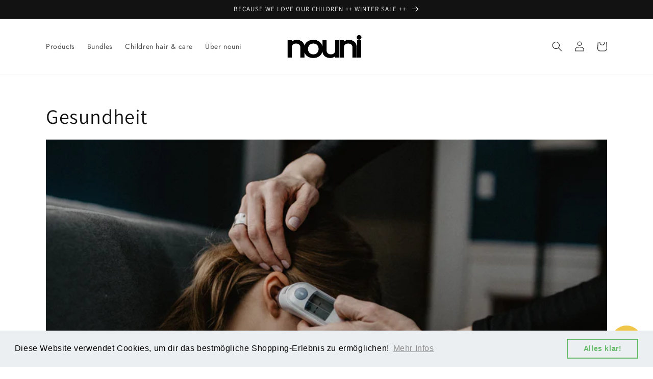

--- FILE ---
content_type: application/x-javascript; charset=utf-8
request_url: https://bundler.nice-team.net/app/shop/status/valentea-shop.myshopify.com.js?1769603608
body_size: -353
content:
var bundler_settings_updated='1736965061';